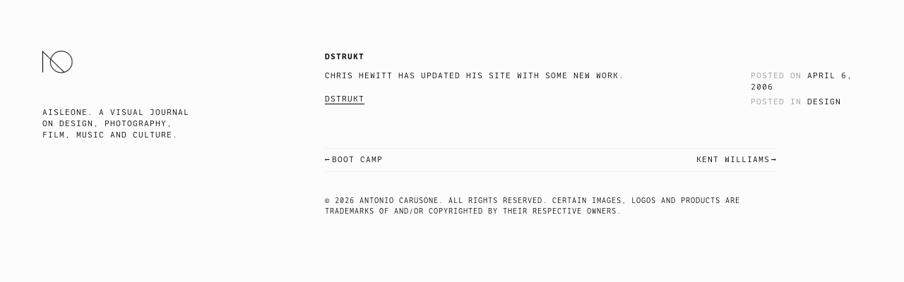

--- FILE ---
content_type: text/css;charset=utf-8
request_url: https://use.typekit.net/dvb4okd.css
body_size: 517
content:
/*
 * The Typekit service used to deliver this font or fonts for use on websites
 * is provided by Adobe and is subject to these Terms of Use
 * http://www.adobe.com/products/eulas/tou_typekit. For font license
 * information, see the list below.
 *
 * lft-etica-mono:
 *   - http://typekit.com/eulas/00000000000000007735c995
 *   - http://typekit.com/eulas/00000000000000007735c997
 *   - http://typekit.com/eulas/00000000000000007735c99e
 *   - http://typekit.com/eulas/00000000000000007735c99f
 *
 * © 2009-2026 Adobe Systems Incorporated. All Rights Reserved.
 */
/*{"last_published":"2021-11-01 16:34:18 UTC"}*/

@import url("https://p.typekit.net/p.css?s=1&k=dvb4okd&ht=tk&f=44164.44165.44168.44169&a=486602&app=typekit&e=css");

@font-face {
font-family:"lft-etica-mono";
src:url("https://use.typekit.net/af/2f1308/00000000000000007735c995/30/l?primer=7cdcb44be4a7db8877ffa5c0007b8dd865b3bbc383831fe2ea177f62257a9191&fvd=n3&v=3") format("woff2"),url("https://use.typekit.net/af/2f1308/00000000000000007735c995/30/d?primer=7cdcb44be4a7db8877ffa5c0007b8dd865b3bbc383831fe2ea177f62257a9191&fvd=n3&v=3") format("woff"),url("https://use.typekit.net/af/2f1308/00000000000000007735c995/30/a?primer=7cdcb44be4a7db8877ffa5c0007b8dd865b3bbc383831fe2ea177f62257a9191&fvd=n3&v=3") format("opentype");
font-display:auto;font-style:normal;font-weight:300;font-stretch:normal;
}

@font-face {
font-family:"lft-etica-mono";
src:url("https://use.typekit.net/af/7b17dc/00000000000000007735c997/30/l?primer=7cdcb44be4a7db8877ffa5c0007b8dd865b3bbc383831fe2ea177f62257a9191&fvd=i3&v=3") format("woff2"),url("https://use.typekit.net/af/7b17dc/00000000000000007735c997/30/d?primer=7cdcb44be4a7db8877ffa5c0007b8dd865b3bbc383831fe2ea177f62257a9191&fvd=i3&v=3") format("woff"),url("https://use.typekit.net/af/7b17dc/00000000000000007735c997/30/a?primer=7cdcb44be4a7db8877ffa5c0007b8dd865b3bbc383831fe2ea177f62257a9191&fvd=i3&v=3") format("opentype");
font-display:auto;font-style:italic;font-weight:300;font-stretch:normal;
}

@font-face {
font-family:"lft-etica-mono";
src:url("https://use.typekit.net/af/4f916d/00000000000000007735c99e/30/l?primer=7cdcb44be4a7db8877ffa5c0007b8dd865b3bbc383831fe2ea177f62257a9191&fvd=i5&v=3") format("woff2"),url("https://use.typekit.net/af/4f916d/00000000000000007735c99e/30/d?primer=7cdcb44be4a7db8877ffa5c0007b8dd865b3bbc383831fe2ea177f62257a9191&fvd=i5&v=3") format("woff"),url("https://use.typekit.net/af/4f916d/00000000000000007735c99e/30/a?primer=7cdcb44be4a7db8877ffa5c0007b8dd865b3bbc383831fe2ea177f62257a9191&fvd=i5&v=3") format("opentype");
font-display:auto;font-style:italic;font-weight:500;font-stretch:normal;
}

@font-face {
font-family:"lft-etica-mono";
src:url("https://use.typekit.net/af/1b5ec9/00000000000000007735c99f/30/l?primer=7cdcb44be4a7db8877ffa5c0007b8dd865b3bbc383831fe2ea177f62257a9191&fvd=n5&v=3") format("woff2"),url("https://use.typekit.net/af/1b5ec9/00000000000000007735c99f/30/d?primer=7cdcb44be4a7db8877ffa5c0007b8dd865b3bbc383831fe2ea177f62257a9191&fvd=n5&v=3") format("woff"),url("https://use.typekit.net/af/1b5ec9/00000000000000007735c99f/30/a?primer=7cdcb44be4a7db8877ffa5c0007b8dd865b3bbc383831fe2ea177f62257a9191&fvd=n5&v=3") format("opentype");
font-display:auto;font-style:normal;font-weight:500;font-stretch:normal;
}

.tk-lft-etica-mono { font-family: "lft-etica-mono",sans-serif; }
